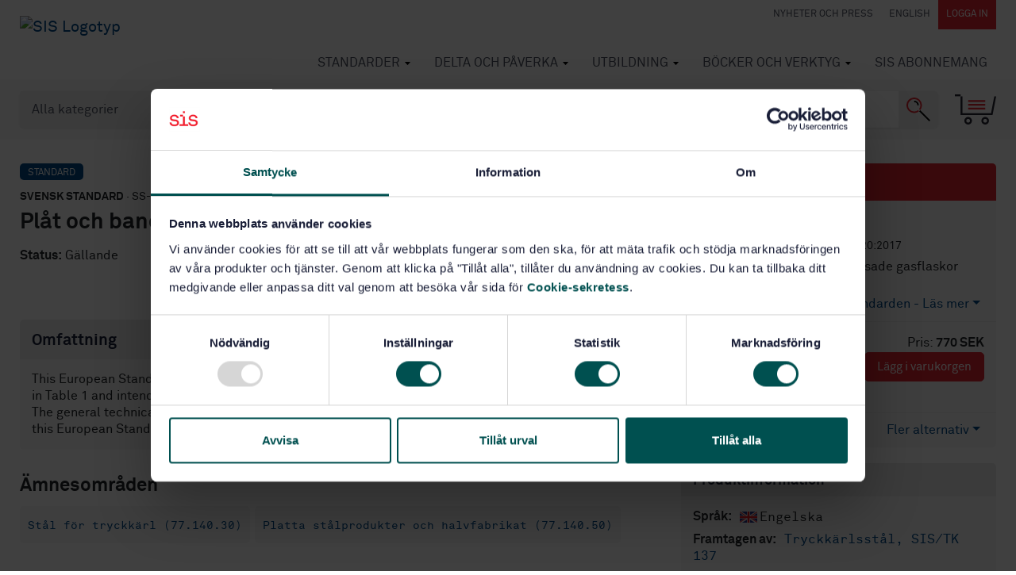

--- FILE ---
content_type: text/html; charset=utf-8
request_url: https://www.google.com/recaptcha/api2/anchor?ar=1&k=6Ldc1bYUAAAAAHPazGyoAxPw-qIw1zMuwQ9bPh7b&co=aHR0cHM6Ly93d3cuc2lzLnNlOjQ0Mw..&hl=en&v=PoyoqOPhxBO7pBk68S4YbpHZ&size=normal&anchor-ms=20000&execute-ms=30000&cb=p934alurolr5
body_size: 49410
content:
<!DOCTYPE HTML><html dir="ltr" lang="en"><head><meta http-equiv="Content-Type" content="text/html; charset=UTF-8">
<meta http-equiv="X-UA-Compatible" content="IE=edge">
<title>reCAPTCHA</title>
<style type="text/css">
/* cyrillic-ext */
@font-face {
  font-family: 'Roboto';
  font-style: normal;
  font-weight: 400;
  font-stretch: 100%;
  src: url(//fonts.gstatic.com/s/roboto/v48/KFO7CnqEu92Fr1ME7kSn66aGLdTylUAMa3GUBHMdazTgWw.woff2) format('woff2');
  unicode-range: U+0460-052F, U+1C80-1C8A, U+20B4, U+2DE0-2DFF, U+A640-A69F, U+FE2E-FE2F;
}
/* cyrillic */
@font-face {
  font-family: 'Roboto';
  font-style: normal;
  font-weight: 400;
  font-stretch: 100%;
  src: url(//fonts.gstatic.com/s/roboto/v48/KFO7CnqEu92Fr1ME7kSn66aGLdTylUAMa3iUBHMdazTgWw.woff2) format('woff2');
  unicode-range: U+0301, U+0400-045F, U+0490-0491, U+04B0-04B1, U+2116;
}
/* greek-ext */
@font-face {
  font-family: 'Roboto';
  font-style: normal;
  font-weight: 400;
  font-stretch: 100%;
  src: url(//fonts.gstatic.com/s/roboto/v48/KFO7CnqEu92Fr1ME7kSn66aGLdTylUAMa3CUBHMdazTgWw.woff2) format('woff2');
  unicode-range: U+1F00-1FFF;
}
/* greek */
@font-face {
  font-family: 'Roboto';
  font-style: normal;
  font-weight: 400;
  font-stretch: 100%;
  src: url(//fonts.gstatic.com/s/roboto/v48/KFO7CnqEu92Fr1ME7kSn66aGLdTylUAMa3-UBHMdazTgWw.woff2) format('woff2');
  unicode-range: U+0370-0377, U+037A-037F, U+0384-038A, U+038C, U+038E-03A1, U+03A3-03FF;
}
/* math */
@font-face {
  font-family: 'Roboto';
  font-style: normal;
  font-weight: 400;
  font-stretch: 100%;
  src: url(//fonts.gstatic.com/s/roboto/v48/KFO7CnqEu92Fr1ME7kSn66aGLdTylUAMawCUBHMdazTgWw.woff2) format('woff2');
  unicode-range: U+0302-0303, U+0305, U+0307-0308, U+0310, U+0312, U+0315, U+031A, U+0326-0327, U+032C, U+032F-0330, U+0332-0333, U+0338, U+033A, U+0346, U+034D, U+0391-03A1, U+03A3-03A9, U+03B1-03C9, U+03D1, U+03D5-03D6, U+03F0-03F1, U+03F4-03F5, U+2016-2017, U+2034-2038, U+203C, U+2040, U+2043, U+2047, U+2050, U+2057, U+205F, U+2070-2071, U+2074-208E, U+2090-209C, U+20D0-20DC, U+20E1, U+20E5-20EF, U+2100-2112, U+2114-2115, U+2117-2121, U+2123-214F, U+2190, U+2192, U+2194-21AE, U+21B0-21E5, U+21F1-21F2, U+21F4-2211, U+2213-2214, U+2216-22FF, U+2308-230B, U+2310, U+2319, U+231C-2321, U+2336-237A, U+237C, U+2395, U+239B-23B7, U+23D0, U+23DC-23E1, U+2474-2475, U+25AF, U+25B3, U+25B7, U+25BD, U+25C1, U+25CA, U+25CC, U+25FB, U+266D-266F, U+27C0-27FF, U+2900-2AFF, U+2B0E-2B11, U+2B30-2B4C, U+2BFE, U+3030, U+FF5B, U+FF5D, U+1D400-1D7FF, U+1EE00-1EEFF;
}
/* symbols */
@font-face {
  font-family: 'Roboto';
  font-style: normal;
  font-weight: 400;
  font-stretch: 100%;
  src: url(//fonts.gstatic.com/s/roboto/v48/KFO7CnqEu92Fr1ME7kSn66aGLdTylUAMaxKUBHMdazTgWw.woff2) format('woff2');
  unicode-range: U+0001-000C, U+000E-001F, U+007F-009F, U+20DD-20E0, U+20E2-20E4, U+2150-218F, U+2190, U+2192, U+2194-2199, U+21AF, U+21E6-21F0, U+21F3, U+2218-2219, U+2299, U+22C4-22C6, U+2300-243F, U+2440-244A, U+2460-24FF, U+25A0-27BF, U+2800-28FF, U+2921-2922, U+2981, U+29BF, U+29EB, U+2B00-2BFF, U+4DC0-4DFF, U+FFF9-FFFB, U+10140-1018E, U+10190-1019C, U+101A0, U+101D0-101FD, U+102E0-102FB, U+10E60-10E7E, U+1D2C0-1D2D3, U+1D2E0-1D37F, U+1F000-1F0FF, U+1F100-1F1AD, U+1F1E6-1F1FF, U+1F30D-1F30F, U+1F315, U+1F31C, U+1F31E, U+1F320-1F32C, U+1F336, U+1F378, U+1F37D, U+1F382, U+1F393-1F39F, U+1F3A7-1F3A8, U+1F3AC-1F3AF, U+1F3C2, U+1F3C4-1F3C6, U+1F3CA-1F3CE, U+1F3D4-1F3E0, U+1F3ED, U+1F3F1-1F3F3, U+1F3F5-1F3F7, U+1F408, U+1F415, U+1F41F, U+1F426, U+1F43F, U+1F441-1F442, U+1F444, U+1F446-1F449, U+1F44C-1F44E, U+1F453, U+1F46A, U+1F47D, U+1F4A3, U+1F4B0, U+1F4B3, U+1F4B9, U+1F4BB, U+1F4BF, U+1F4C8-1F4CB, U+1F4D6, U+1F4DA, U+1F4DF, U+1F4E3-1F4E6, U+1F4EA-1F4ED, U+1F4F7, U+1F4F9-1F4FB, U+1F4FD-1F4FE, U+1F503, U+1F507-1F50B, U+1F50D, U+1F512-1F513, U+1F53E-1F54A, U+1F54F-1F5FA, U+1F610, U+1F650-1F67F, U+1F687, U+1F68D, U+1F691, U+1F694, U+1F698, U+1F6AD, U+1F6B2, U+1F6B9-1F6BA, U+1F6BC, U+1F6C6-1F6CF, U+1F6D3-1F6D7, U+1F6E0-1F6EA, U+1F6F0-1F6F3, U+1F6F7-1F6FC, U+1F700-1F7FF, U+1F800-1F80B, U+1F810-1F847, U+1F850-1F859, U+1F860-1F887, U+1F890-1F8AD, U+1F8B0-1F8BB, U+1F8C0-1F8C1, U+1F900-1F90B, U+1F93B, U+1F946, U+1F984, U+1F996, U+1F9E9, U+1FA00-1FA6F, U+1FA70-1FA7C, U+1FA80-1FA89, U+1FA8F-1FAC6, U+1FACE-1FADC, U+1FADF-1FAE9, U+1FAF0-1FAF8, U+1FB00-1FBFF;
}
/* vietnamese */
@font-face {
  font-family: 'Roboto';
  font-style: normal;
  font-weight: 400;
  font-stretch: 100%;
  src: url(//fonts.gstatic.com/s/roboto/v48/KFO7CnqEu92Fr1ME7kSn66aGLdTylUAMa3OUBHMdazTgWw.woff2) format('woff2');
  unicode-range: U+0102-0103, U+0110-0111, U+0128-0129, U+0168-0169, U+01A0-01A1, U+01AF-01B0, U+0300-0301, U+0303-0304, U+0308-0309, U+0323, U+0329, U+1EA0-1EF9, U+20AB;
}
/* latin-ext */
@font-face {
  font-family: 'Roboto';
  font-style: normal;
  font-weight: 400;
  font-stretch: 100%;
  src: url(//fonts.gstatic.com/s/roboto/v48/KFO7CnqEu92Fr1ME7kSn66aGLdTylUAMa3KUBHMdazTgWw.woff2) format('woff2');
  unicode-range: U+0100-02BA, U+02BD-02C5, U+02C7-02CC, U+02CE-02D7, U+02DD-02FF, U+0304, U+0308, U+0329, U+1D00-1DBF, U+1E00-1E9F, U+1EF2-1EFF, U+2020, U+20A0-20AB, U+20AD-20C0, U+2113, U+2C60-2C7F, U+A720-A7FF;
}
/* latin */
@font-face {
  font-family: 'Roboto';
  font-style: normal;
  font-weight: 400;
  font-stretch: 100%;
  src: url(//fonts.gstatic.com/s/roboto/v48/KFO7CnqEu92Fr1ME7kSn66aGLdTylUAMa3yUBHMdazQ.woff2) format('woff2');
  unicode-range: U+0000-00FF, U+0131, U+0152-0153, U+02BB-02BC, U+02C6, U+02DA, U+02DC, U+0304, U+0308, U+0329, U+2000-206F, U+20AC, U+2122, U+2191, U+2193, U+2212, U+2215, U+FEFF, U+FFFD;
}
/* cyrillic-ext */
@font-face {
  font-family: 'Roboto';
  font-style: normal;
  font-weight: 500;
  font-stretch: 100%;
  src: url(//fonts.gstatic.com/s/roboto/v48/KFO7CnqEu92Fr1ME7kSn66aGLdTylUAMa3GUBHMdazTgWw.woff2) format('woff2');
  unicode-range: U+0460-052F, U+1C80-1C8A, U+20B4, U+2DE0-2DFF, U+A640-A69F, U+FE2E-FE2F;
}
/* cyrillic */
@font-face {
  font-family: 'Roboto';
  font-style: normal;
  font-weight: 500;
  font-stretch: 100%;
  src: url(//fonts.gstatic.com/s/roboto/v48/KFO7CnqEu92Fr1ME7kSn66aGLdTylUAMa3iUBHMdazTgWw.woff2) format('woff2');
  unicode-range: U+0301, U+0400-045F, U+0490-0491, U+04B0-04B1, U+2116;
}
/* greek-ext */
@font-face {
  font-family: 'Roboto';
  font-style: normal;
  font-weight: 500;
  font-stretch: 100%;
  src: url(//fonts.gstatic.com/s/roboto/v48/KFO7CnqEu92Fr1ME7kSn66aGLdTylUAMa3CUBHMdazTgWw.woff2) format('woff2');
  unicode-range: U+1F00-1FFF;
}
/* greek */
@font-face {
  font-family: 'Roboto';
  font-style: normal;
  font-weight: 500;
  font-stretch: 100%;
  src: url(//fonts.gstatic.com/s/roboto/v48/KFO7CnqEu92Fr1ME7kSn66aGLdTylUAMa3-UBHMdazTgWw.woff2) format('woff2');
  unicode-range: U+0370-0377, U+037A-037F, U+0384-038A, U+038C, U+038E-03A1, U+03A3-03FF;
}
/* math */
@font-face {
  font-family: 'Roboto';
  font-style: normal;
  font-weight: 500;
  font-stretch: 100%;
  src: url(//fonts.gstatic.com/s/roboto/v48/KFO7CnqEu92Fr1ME7kSn66aGLdTylUAMawCUBHMdazTgWw.woff2) format('woff2');
  unicode-range: U+0302-0303, U+0305, U+0307-0308, U+0310, U+0312, U+0315, U+031A, U+0326-0327, U+032C, U+032F-0330, U+0332-0333, U+0338, U+033A, U+0346, U+034D, U+0391-03A1, U+03A3-03A9, U+03B1-03C9, U+03D1, U+03D5-03D6, U+03F0-03F1, U+03F4-03F5, U+2016-2017, U+2034-2038, U+203C, U+2040, U+2043, U+2047, U+2050, U+2057, U+205F, U+2070-2071, U+2074-208E, U+2090-209C, U+20D0-20DC, U+20E1, U+20E5-20EF, U+2100-2112, U+2114-2115, U+2117-2121, U+2123-214F, U+2190, U+2192, U+2194-21AE, U+21B0-21E5, U+21F1-21F2, U+21F4-2211, U+2213-2214, U+2216-22FF, U+2308-230B, U+2310, U+2319, U+231C-2321, U+2336-237A, U+237C, U+2395, U+239B-23B7, U+23D0, U+23DC-23E1, U+2474-2475, U+25AF, U+25B3, U+25B7, U+25BD, U+25C1, U+25CA, U+25CC, U+25FB, U+266D-266F, U+27C0-27FF, U+2900-2AFF, U+2B0E-2B11, U+2B30-2B4C, U+2BFE, U+3030, U+FF5B, U+FF5D, U+1D400-1D7FF, U+1EE00-1EEFF;
}
/* symbols */
@font-face {
  font-family: 'Roboto';
  font-style: normal;
  font-weight: 500;
  font-stretch: 100%;
  src: url(//fonts.gstatic.com/s/roboto/v48/KFO7CnqEu92Fr1ME7kSn66aGLdTylUAMaxKUBHMdazTgWw.woff2) format('woff2');
  unicode-range: U+0001-000C, U+000E-001F, U+007F-009F, U+20DD-20E0, U+20E2-20E4, U+2150-218F, U+2190, U+2192, U+2194-2199, U+21AF, U+21E6-21F0, U+21F3, U+2218-2219, U+2299, U+22C4-22C6, U+2300-243F, U+2440-244A, U+2460-24FF, U+25A0-27BF, U+2800-28FF, U+2921-2922, U+2981, U+29BF, U+29EB, U+2B00-2BFF, U+4DC0-4DFF, U+FFF9-FFFB, U+10140-1018E, U+10190-1019C, U+101A0, U+101D0-101FD, U+102E0-102FB, U+10E60-10E7E, U+1D2C0-1D2D3, U+1D2E0-1D37F, U+1F000-1F0FF, U+1F100-1F1AD, U+1F1E6-1F1FF, U+1F30D-1F30F, U+1F315, U+1F31C, U+1F31E, U+1F320-1F32C, U+1F336, U+1F378, U+1F37D, U+1F382, U+1F393-1F39F, U+1F3A7-1F3A8, U+1F3AC-1F3AF, U+1F3C2, U+1F3C4-1F3C6, U+1F3CA-1F3CE, U+1F3D4-1F3E0, U+1F3ED, U+1F3F1-1F3F3, U+1F3F5-1F3F7, U+1F408, U+1F415, U+1F41F, U+1F426, U+1F43F, U+1F441-1F442, U+1F444, U+1F446-1F449, U+1F44C-1F44E, U+1F453, U+1F46A, U+1F47D, U+1F4A3, U+1F4B0, U+1F4B3, U+1F4B9, U+1F4BB, U+1F4BF, U+1F4C8-1F4CB, U+1F4D6, U+1F4DA, U+1F4DF, U+1F4E3-1F4E6, U+1F4EA-1F4ED, U+1F4F7, U+1F4F9-1F4FB, U+1F4FD-1F4FE, U+1F503, U+1F507-1F50B, U+1F50D, U+1F512-1F513, U+1F53E-1F54A, U+1F54F-1F5FA, U+1F610, U+1F650-1F67F, U+1F687, U+1F68D, U+1F691, U+1F694, U+1F698, U+1F6AD, U+1F6B2, U+1F6B9-1F6BA, U+1F6BC, U+1F6C6-1F6CF, U+1F6D3-1F6D7, U+1F6E0-1F6EA, U+1F6F0-1F6F3, U+1F6F7-1F6FC, U+1F700-1F7FF, U+1F800-1F80B, U+1F810-1F847, U+1F850-1F859, U+1F860-1F887, U+1F890-1F8AD, U+1F8B0-1F8BB, U+1F8C0-1F8C1, U+1F900-1F90B, U+1F93B, U+1F946, U+1F984, U+1F996, U+1F9E9, U+1FA00-1FA6F, U+1FA70-1FA7C, U+1FA80-1FA89, U+1FA8F-1FAC6, U+1FACE-1FADC, U+1FADF-1FAE9, U+1FAF0-1FAF8, U+1FB00-1FBFF;
}
/* vietnamese */
@font-face {
  font-family: 'Roboto';
  font-style: normal;
  font-weight: 500;
  font-stretch: 100%;
  src: url(//fonts.gstatic.com/s/roboto/v48/KFO7CnqEu92Fr1ME7kSn66aGLdTylUAMa3OUBHMdazTgWw.woff2) format('woff2');
  unicode-range: U+0102-0103, U+0110-0111, U+0128-0129, U+0168-0169, U+01A0-01A1, U+01AF-01B0, U+0300-0301, U+0303-0304, U+0308-0309, U+0323, U+0329, U+1EA0-1EF9, U+20AB;
}
/* latin-ext */
@font-face {
  font-family: 'Roboto';
  font-style: normal;
  font-weight: 500;
  font-stretch: 100%;
  src: url(//fonts.gstatic.com/s/roboto/v48/KFO7CnqEu92Fr1ME7kSn66aGLdTylUAMa3KUBHMdazTgWw.woff2) format('woff2');
  unicode-range: U+0100-02BA, U+02BD-02C5, U+02C7-02CC, U+02CE-02D7, U+02DD-02FF, U+0304, U+0308, U+0329, U+1D00-1DBF, U+1E00-1E9F, U+1EF2-1EFF, U+2020, U+20A0-20AB, U+20AD-20C0, U+2113, U+2C60-2C7F, U+A720-A7FF;
}
/* latin */
@font-face {
  font-family: 'Roboto';
  font-style: normal;
  font-weight: 500;
  font-stretch: 100%;
  src: url(//fonts.gstatic.com/s/roboto/v48/KFO7CnqEu92Fr1ME7kSn66aGLdTylUAMa3yUBHMdazQ.woff2) format('woff2');
  unicode-range: U+0000-00FF, U+0131, U+0152-0153, U+02BB-02BC, U+02C6, U+02DA, U+02DC, U+0304, U+0308, U+0329, U+2000-206F, U+20AC, U+2122, U+2191, U+2193, U+2212, U+2215, U+FEFF, U+FFFD;
}
/* cyrillic-ext */
@font-face {
  font-family: 'Roboto';
  font-style: normal;
  font-weight: 900;
  font-stretch: 100%;
  src: url(//fonts.gstatic.com/s/roboto/v48/KFO7CnqEu92Fr1ME7kSn66aGLdTylUAMa3GUBHMdazTgWw.woff2) format('woff2');
  unicode-range: U+0460-052F, U+1C80-1C8A, U+20B4, U+2DE0-2DFF, U+A640-A69F, U+FE2E-FE2F;
}
/* cyrillic */
@font-face {
  font-family: 'Roboto';
  font-style: normal;
  font-weight: 900;
  font-stretch: 100%;
  src: url(//fonts.gstatic.com/s/roboto/v48/KFO7CnqEu92Fr1ME7kSn66aGLdTylUAMa3iUBHMdazTgWw.woff2) format('woff2');
  unicode-range: U+0301, U+0400-045F, U+0490-0491, U+04B0-04B1, U+2116;
}
/* greek-ext */
@font-face {
  font-family: 'Roboto';
  font-style: normal;
  font-weight: 900;
  font-stretch: 100%;
  src: url(//fonts.gstatic.com/s/roboto/v48/KFO7CnqEu92Fr1ME7kSn66aGLdTylUAMa3CUBHMdazTgWw.woff2) format('woff2');
  unicode-range: U+1F00-1FFF;
}
/* greek */
@font-face {
  font-family: 'Roboto';
  font-style: normal;
  font-weight: 900;
  font-stretch: 100%;
  src: url(//fonts.gstatic.com/s/roboto/v48/KFO7CnqEu92Fr1ME7kSn66aGLdTylUAMa3-UBHMdazTgWw.woff2) format('woff2');
  unicode-range: U+0370-0377, U+037A-037F, U+0384-038A, U+038C, U+038E-03A1, U+03A3-03FF;
}
/* math */
@font-face {
  font-family: 'Roboto';
  font-style: normal;
  font-weight: 900;
  font-stretch: 100%;
  src: url(//fonts.gstatic.com/s/roboto/v48/KFO7CnqEu92Fr1ME7kSn66aGLdTylUAMawCUBHMdazTgWw.woff2) format('woff2');
  unicode-range: U+0302-0303, U+0305, U+0307-0308, U+0310, U+0312, U+0315, U+031A, U+0326-0327, U+032C, U+032F-0330, U+0332-0333, U+0338, U+033A, U+0346, U+034D, U+0391-03A1, U+03A3-03A9, U+03B1-03C9, U+03D1, U+03D5-03D6, U+03F0-03F1, U+03F4-03F5, U+2016-2017, U+2034-2038, U+203C, U+2040, U+2043, U+2047, U+2050, U+2057, U+205F, U+2070-2071, U+2074-208E, U+2090-209C, U+20D0-20DC, U+20E1, U+20E5-20EF, U+2100-2112, U+2114-2115, U+2117-2121, U+2123-214F, U+2190, U+2192, U+2194-21AE, U+21B0-21E5, U+21F1-21F2, U+21F4-2211, U+2213-2214, U+2216-22FF, U+2308-230B, U+2310, U+2319, U+231C-2321, U+2336-237A, U+237C, U+2395, U+239B-23B7, U+23D0, U+23DC-23E1, U+2474-2475, U+25AF, U+25B3, U+25B7, U+25BD, U+25C1, U+25CA, U+25CC, U+25FB, U+266D-266F, U+27C0-27FF, U+2900-2AFF, U+2B0E-2B11, U+2B30-2B4C, U+2BFE, U+3030, U+FF5B, U+FF5D, U+1D400-1D7FF, U+1EE00-1EEFF;
}
/* symbols */
@font-face {
  font-family: 'Roboto';
  font-style: normal;
  font-weight: 900;
  font-stretch: 100%;
  src: url(//fonts.gstatic.com/s/roboto/v48/KFO7CnqEu92Fr1ME7kSn66aGLdTylUAMaxKUBHMdazTgWw.woff2) format('woff2');
  unicode-range: U+0001-000C, U+000E-001F, U+007F-009F, U+20DD-20E0, U+20E2-20E4, U+2150-218F, U+2190, U+2192, U+2194-2199, U+21AF, U+21E6-21F0, U+21F3, U+2218-2219, U+2299, U+22C4-22C6, U+2300-243F, U+2440-244A, U+2460-24FF, U+25A0-27BF, U+2800-28FF, U+2921-2922, U+2981, U+29BF, U+29EB, U+2B00-2BFF, U+4DC0-4DFF, U+FFF9-FFFB, U+10140-1018E, U+10190-1019C, U+101A0, U+101D0-101FD, U+102E0-102FB, U+10E60-10E7E, U+1D2C0-1D2D3, U+1D2E0-1D37F, U+1F000-1F0FF, U+1F100-1F1AD, U+1F1E6-1F1FF, U+1F30D-1F30F, U+1F315, U+1F31C, U+1F31E, U+1F320-1F32C, U+1F336, U+1F378, U+1F37D, U+1F382, U+1F393-1F39F, U+1F3A7-1F3A8, U+1F3AC-1F3AF, U+1F3C2, U+1F3C4-1F3C6, U+1F3CA-1F3CE, U+1F3D4-1F3E0, U+1F3ED, U+1F3F1-1F3F3, U+1F3F5-1F3F7, U+1F408, U+1F415, U+1F41F, U+1F426, U+1F43F, U+1F441-1F442, U+1F444, U+1F446-1F449, U+1F44C-1F44E, U+1F453, U+1F46A, U+1F47D, U+1F4A3, U+1F4B0, U+1F4B3, U+1F4B9, U+1F4BB, U+1F4BF, U+1F4C8-1F4CB, U+1F4D6, U+1F4DA, U+1F4DF, U+1F4E3-1F4E6, U+1F4EA-1F4ED, U+1F4F7, U+1F4F9-1F4FB, U+1F4FD-1F4FE, U+1F503, U+1F507-1F50B, U+1F50D, U+1F512-1F513, U+1F53E-1F54A, U+1F54F-1F5FA, U+1F610, U+1F650-1F67F, U+1F687, U+1F68D, U+1F691, U+1F694, U+1F698, U+1F6AD, U+1F6B2, U+1F6B9-1F6BA, U+1F6BC, U+1F6C6-1F6CF, U+1F6D3-1F6D7, U+1F6E0-1F6EA, U+1F6F0-1F6F3, U+1F6F7-1F6FC, U+1F700-1F7FF, U+1F800-1F80B, U+1F810-1F847, U+1F850-1F859, U+1F860-1F887, U+1F890-1F8AD, U+1F8B0-1F8BB, U+1F8C0-1F8C1, U+1F900-1F90B, U+1F93B, U+1F946, U+1F984, U+1F996, U+1F9E9, U+1FA00-1FA6F, U+1FA70-1FA7C, U+1FA80-1FA89, U+1FA8F-1FAC6, U+1FACE-1FADC, U+1FADF-1FAE9, U+1FAF0-1FAF8, U+1FB00-1FBFF;
}
/* vietnamese */
@font-face {
  font-family: 'Roboto';
  font-style: normal;
  font-weight: 900;
  font-stretch: 100%;
  src: url(//fonts.gstatic.com/s/roboto/v48/KFO7CnqEu92Fr1ME7kSn66aGLdTylUAMa3OUBHMdazTgWw.woff2) format('woff2');
  unicode-range: U+0102-0103, U+0110-0111, U+0128-0129, U+0168-0169, U+01A0-01A1, U+01AF-01B0, U+0300-0301, U+0303-0304, U+0308-0309, U+0323, U+0329, U+1EA0-1EF9, U+20AB;
}
/* latin-ext */
@font-face {
  font-family: 'Roboto';
  font-style: normal;
  font-weight: 900;
  font-stretch: 100%;
  src: url(//fonts.gstatic.com/s/roboto/v48/KFO7CnqEu92Fr1ME7kSn66aGLdTylUAMa3KUBHMdazTgWw.woff2) format('woff2');
  unicode-range: U+0100-02BA, U+02BD-02C5, U+02C7-02CC, U+02CE-02D7, U+02DD-02FF, U+0304, U+0308, U+0329, U+1D00-1DBF, U+1E00-1E9F, U+1EF2-1EFF, U+2020, U+20A0-20AB, U+20AD-20C0, U+2113, U+2C60-2C7F, U+A720-A7FF;
}
/* latin */
@font-face {
  font-family: 'Roboto';
  font-style: normal;
  font-weight: 900;
  font-stretch: 100%;
  src: url(//fonts.gstatic.com/s/roboto/v48/KFO7CnqEu92Fr1ME7kSn66aGLdTylUAMa3yUBHMdazQ.woff2) format('woff2');
  unicode-range: U+0000-00FF, U+0131, U+0152-0153, U+02BB-02BC, U+02C6, U+02DA, U+02DC, U+0304, U+0308, U+0329, U+2000-206F, U+20AC, U+2122, U+2191, U+2193, U+2212, U+2215, U+FEFF, U+FFFD;
}

</style>
<link rel="stylesheet" type="text/css" href="https://www.gstatic.com/recaptcha/releases/PoyoqOPhxBO7pBk68S4YbpHZ/styles__ltr.css">
<script nonce="JLoLfxfygxEzcrcviWTDvA" type="text/javascript">window['__recaptcha_api'] = 'https://www.google.com/recaptcha/api2/';</script>
<script type="text/javascript" src="https://www.gstatic.com/recaptcha/releases/PoyoqOPhxBO7pBk68S4YbpHZ/recaptcha__en.js" nonce="JLoLfxfygxEzcrcviWTDvA">
      
    </script></head>
<body><div id="rc-anchor-alert" class="rc-anchor-alert"></div>
<input type="hidden" id="recaptcha-token" value="[base64]">
<script type="text/javascript" nonce="JLoLfxfygxEzcrcviWTDvA">
      recaptcha.anchor.Main.init("[\x22ainput\x22,[\x22bgdata\x22,\x22\x22,\[base64]/[base64]/[base64]/bmV3IHJbeF0oY1swXSk6RT09Mj9uZXcgclt4XShjWzBdLGNbMV0pOkU9PTM/bmV3IHJbeF0oY1swXSxjWzFdLGNbMl0pOkU9PTQ/[base64]/[base64]/[base64]/[base64]/[base64]/[base64]/[base64]/[base64]\x22,\[base64]\\u003d\\u003d\x22,\[base64]/GMOxwr/CtHXCkcOoXMOJJ2DDnyAZw47Csl/[base64]/DtiM9w5Ykw7NtwqnCkikkw54OwpV3w6TCjsKuwrtdGy90IH0kP2TCt0DCmsOEwqBdw5pVBcOkwr1/[base64]/Cgm1QRARAw5UFF3rChsKUwptKwqcRwpHDs8K7w4Mvwpp/worDtsKOw4zCpFXDs8KYXDFlPndxwoZlwpB2U8OFw7TDklUNAgzDlsK4woJdwrwjRsKsw6tVbW7Ckw9twp0jwrXCjDHDlhoNw53Dr3vCjSHCqcOVw6o+OSMCw61tOsKKYcKJw5bCoF7CszDCgy/DnsOCw5fDgcKaRMO9FcO/w5t+wo0WJ2hXa8O0AcOHwpsoaU5sFGw/asKjJWl0aDbDh8KDwr4Kwo4KOhfDvMOKQMOJFMKpw4TDu8KPHBNCw7TCuzBWwo1PKMK8TsKgwrDCjGPCv8ONd8K6wqF7dx/Ds8O1w5x/[base64]/KxjDoyfDnzArw5TCr1Bbw43DuyhKw5XDsgQqbRAdHXzDkcKcClVuNMKVSDw2wr0HBAQfamtkH2Eww4LDo8Kkw4DDuGrDlxlFwoAXw67CuFHDosONw48LAhMMPMOZw6vDqmxHw6XCqsK+SlnDrMOoHMKVwpowwqfDiUgjdRIGK3/Cp0A+B8OtwrQpw4Rdwq5NwoLCk8Orw4hsZg0eH8KCw5JQYsKyScO3OC7DkH0qw7jCt3/[base64]/CmjM5woFxw4dzNXHDk8Ouw45gKWp6BcKsw6hJNsKbw6xMHltRKCrDvncPSMOqwq5Hw5bDv0/[base64]/[base64]/[base64]/DpgBmw6vCv8OJEcOhwqHDl1PDicKhwqklQsKdwozCssOvSSkBNsKrw6HCpyYnY0JIw7/DgsKWwpEVfzLCksKrw4zDjsKNwoHCqxotw7Njw5DDnSvDusOkRF9MO3M5w6dGWcKbw45sOlDDk8KLw4PDtnAiOcKGOMKFw50Gw4BvQ8KzEELDigA5ZcOCw75dwpIRYER9wpM+RH/CjGvDtcKyw5VxEsKPMGXDhsOsw4PCkS7Cm8OQwoXCg8OfRMKuI2jCp8KDw5zDnwEPeDjCo1DDuizDmMKnd0MoWMKXO8KLMXMkICIrw6xnPQHCmmF8XiBwZcOmdR3Cu8O4wrPDkSwWLsOSExTCpQbDvMKiOHR9wpRwK1HCuHx3w5vDohTDkcKsRCLCjMOpw4c/[base64]/Dqh/[base64]/Ci0lTw5zCl8KxwppLw5XDrMO6QloTTcKCWMOFw7xcR8OuwodeT0RnwrHCjXNnTcKDBMOkIcO3wow1W8KEw4jCqWEqNBsSfsOKH8Kbw50kKBnCrX99GcOzwqfClUbDmQAiwo7DiRfDj8KCw47Duk0DTl8IHMOcwq1OG8KswozCqMKvwoHDkTUaw7pLdUJIE8O0w7/ClS4iXsKbwrDClW1QHm7CsQkVRMKnLsKqShTCnsOgdsKcwokZwp/CjhLDig57CAVcdyPDlcOrQgvDhcOlX8KRLz4bKsKdw7dnR8KXw65Nw4TCkAXCpcKmZ3/ChxvDsV3DucKFw79pbcKnwqbDrsOGG8OOw47Di8OiwoBywq3DmcOGFDYqw4rDuGE6fQnCosOnBMOjbSUiWcKWOcK6TVISwpoOWx7Cvw/[base64]/[base64]/AcKpw4DDuMO/w6HDiMKnw5nChV7CtsKZw7J2QxnCrGfDosKKXMO0wr/DqlYCw7jDnAcLwq/[base64]/[base64]/DpcODw7J4RCvCkWzDszLDlMOrAMK+cMOcwpwlWMK3aMOQw4wLwrPCkVRYwoFeBsKew4/Dt8OkacOMZcOnXBjCicKVZcOMwpRRw4VuZHk9ZMOpw5HCniLCqXrDlWnDusOAwoVKwr1uwrjCoVZPLn8Mw50VXDLDqSc7Uy/CqzzCgEZJDz0hJFHDpsOgBMOjK8Ojw6nCj2PDn8K7DcOUwr9AeMO7RlLCvcK6ZHpvLMO2OknDvsObQgfCjcKdw5/Dl8OzHcKDOsKAXHV9AQ7Du8KAFDHChsKXw47CrsOWZX3DvCkoVsKvIW7DpMOEwrMrcsKIw749UMOdPsK4wqvDvMKQwp/ChMOHw6pufcK+wrA0AToAwrnDt8OBEE0eVh01w5YKw6VsV8KwVsKAw6x8JcKjwo09wqJVwpLCmkhbw7kiw6U3MXg/[base64]/Cs8Oyw4XDr8KvKcOswoPDjyzDp8OtwrDDpjUUGsO8w5dfwpQlw75Jwqsbw6lswqV/WEZjNsOTG8KMw4ERbMKNwqXCq8KBw4XDpcOkP8KaIUfDvsKQVXQCP8O6IQrDocKFP8OwDlUjAMOMCyY4wr7DjWQEEMKAwqMkw5LDhcKcwr3CjMKxw5nChTLChFjCssKaJTM7fCA/wqLCpk/DkVrCkCzCqsOsw70awpgVw5VRXWdbfAHCvX8rwrdSw4FTw4bDuTDDni/DkcKpMVN2w5DDm8OGw7rCqj/DqMKzfsO0woBdwrE0ATBqfMOtw7TDmMOewp/DgcKON8OeYj3CmxtVwpjCmsO7EsKGw45wwqBII8KQw4dgVCXDo8OywpIcRsK/F2PCtcO7VH8rV1hERkTCnUtHHH7Di8K1DFZVY8OCasKtw6TDoGDCqcKSw7EmwoXCkzTCiMOySUDCtsKdGcKHDCbDpXrDghI8woBbwol+wr3CtjvDisKYfSfDqcO5RhDDuBfDgB4iw4jDqlw4wo1yw4fCp28Qw4AvZMKjLsKcwqTDsWYnw63DncKYXMKnw48uw5t8wo/CjB0hBQvCp2LCuMKCw5zCr2HCt28mMF8VScKIw7JJwqnDlcOqwr3Dv2jDuFUww4kjdcKSwo3DmMKnw6zChTcbwppRZ8K4woXCmcK2Tl8+wp1xF8OvesKew7EmfA7Dh04Lw5XClMKHeFYEcXfClcKXBcOIwpLDsMK3IcK/w4QpN8OyJDfDqX/DqcKUVsOIwoPCgcKIwrdzQj0Vw59RdgDDscO1w7xVPCjDpR/Ci8KiwoVuaTUcw47CuA0+wqcQNC7DpsKUw5XDg0hTw6M+wpTCvhzCrgVew53CmDfCg8KBwqEqcsKtw7vDj3vCj3rDkMK7wr8xSmAcw4khwroTbsK5KsOXwqPCsinCjGLClMK8SiNMUMKuwqrCrMOzwr/DvsOzKzMeQDbDiCvCsMKmQnQLWMKvYMOew4fDqsOTFsK0w6YQfMK4w7xDM8Orw5XDjBtaw6nDqcOYa8OQw7kvwqhQworCqMKLUMOKwr9Dw5DDtcKKP1DDil5pw5nCl8OHGgTCnjTCjMKbWcOIBAfDmcKuQ8OFHAAywpA6D8KNKn03wqk/dCQowrkXwrhqL8KTQcOnw6NDXnbDrkfCozNdwqfDpMKiwq0VWsKww73CtzLDvQPCkV0BGsKzwqXCsxjCo8OiNsKmOMKmw6o+wqhqOExZLn3DksO/Qz3CmsKvwoLCgMOHZ3ghQcOgwqQvw5fDpUhfSlpWwqptwpALO0YPbsODw6M2RzrCthvCqR4TwqXDqsOYw5lMw7jDmgRkw4TCgsKbdMOVLWEhSV0qw7zDrR7DnXNXfj7DusOpb8Kqw70iw61yEcK/w6HDmS/DiTFEw55yYcOLWcK5w6/Cj1FMwpF4ewHDssKuw7TDuW7DscOvw7tUw60QJlfCoUUaWF3CvnDChsKQIcKVA8KlwprCq8OewrF2Y8OCwr0PemzDncO5ZRXCrmJiA0XClcOVw6fDiMKOwqF0wpDDqsK3w6Jfw7pxw5gfw4jDqRtKw70Sw48Ow7MtcsKcasKTTsKzw4x5O8KVwqQ/[base64]/DsW0Kw57DkljCq8OHw7IewojCiBgOdsKcCsK+w4nCqcOlMyvCj24Gw6jDv8KXwpp1w77CkXzDpcOwAjIhGic4Wg1jR8K2w57Cn2V0TcOvw6s/[base64]/DssOvwp7Cl8OlfyAZL8KKwpwIwrM3w77Dl8KOFxXDoR9SUcOpACXCkcKoIRnCpMOxfMKyw698woDDmB/[base64]/Dk8O0Ck91w6hHwonDj8OJYh/CtcOLFEwbZcKjYgvDkjXCtcK3P3jDqwA8B8OMw7/ClsKiKcO8w4nCh1tUwoNBw6pvSH7DlcK6LcKvw6xKelk5OS1Kf8OeJDseVA/DvGRcBDEiwoLCqwTDkcKYwonCh8KXw5tYAGjCuMKmw6BOZj3Ds8KAVylIw5MOVFwYPMO/w5TCqMOUw6F4wqoeXyjDhVVeGMOZw55rZMKvwqUBwq5oMcKfwo4uHS0Rw5dARMKIw6Rqw4jCpsKsckjCvsOTTy0/[base64]/DksO0woLDpsOoIyJYwrckeMKUOnsSDAzCm2pHTANfwogVRXRJHGx6ZhxiXSgbw5MyDx/Ch8OxTMOMwp/[base64]/DgMKUJznCusOjBm7DpmzDt8OHOGZWwoEMwrRAw4pkw5bDgzQKw5IMJMOxw6xrwqbDmRt7XMOWwrvDlsO5KcOpRS91alACcivCmcOda8OfLcOew7gCUcOoOMOVZsK/[base64]/[base64]/ChsOdw7nDvcONwpAdw641BjrDrE1mwo5Fw5BtCVrCuAI3JcOXegspfyTDnsOPwp3Ci2XDsMO3w7leFsKEM8Kmwq49w6nDhcKiTsKBw6s0w69Jw5BKSEfCu39bwrwIw7cfwpPDrMKiCcOCwoPDhBYVw7EdZMOTQ1nCsRVKw6kZJlh2w7/CtkRYZMKHNcOlJsKXUsKQYkbDtTrDuMOPQMKMDjjDsi/Cn8KSSMOmw71nAsKKW8KlwoTCicO2wrNMOMO0wrvCvhPCvsOBw7rDkcOwGBc8CS7CiFXDnwAcL8K7GQjDosKew7ATL10jwoXCqsKIRyvCpl4Gw6/CiDhAdMKaWcOtw6Jow5V4YAgowonCgG/CrsOFHXYsTgAcDjzCsMKjez/DlS/CqR05YsOSw4/[base64]/wocOw5onwrkawqTClQ4ew7EDw6MpYcOLw4IbUsOEE8Oaw70qw6VRWglUw6JtJsKyw6hcw6bDoFlow45qZsKSIWthw5rDrcOpF8OKw79UEAFYMsKpI3nDqzNFwqnDtsKlP1nCnjrChcKIXcKsScO6WMOgw53DnmATwoVDwqbCv2rDgcO5P8Olw4/DkMOlw4NQwoN4w68VCx3DocKfAMKGEcOtXFPDskPDgMKzwpDDshg7woxHwpHDhcO7wqt0woXCpMKGfMKJVMK/JsKzT3fDl2B5wpHDqmpMUhrDocOmQT5rAMObFsKAw4RDZnfDvMKCJMOhchvDk3nCqMKKw5DCmFhmw70Awr1dwp/DiBzCsMKTPyY7woo8woHDlcKwwoTCpMOKwpUpwonDosKCwpDDjcKJwpPDhB7Cj2JkPzcbwoHDmcOfw682UkUecj/DhD80C8Kpw4M4w4XCgcKdwq3DqsKhw7knwpcQK8OhwqQww7JvFcOCwqnCgl/Ct8OSw4TDqcOcG8KAc8OMwp5mIMOOf8OWX2bCv8K6w4DDig3CncK4wqcswrnCkMK1wofCvnpswp7DiMOHGsO7QcOxJ8O6MMO9w6pRwpLCh8OGw4nCqMOAw5jDmMOkZsKhw4YFw7t+IMK/w4ADwqbDrC8vQHgJw5MZwop6EBooc8O4wpTCp8Ozw6vCmwDDrhomCMKCeMOSYsOfw5/CosOfeDnDszRVEXHDm8OMN8O8B0IDUMOTQE7DscOeKcKWwoDCgMOUJcKYw4DDr1/DnAvCmRjClsKIw4TCi8KlH2dPG319RBTCtMOYwqbCqMKSw7nCr8OMYcKJCDtCH3ITwo56JMOndyzCsMKXwqktwpzCqRodw5LCocKhwovDlz7Dv8O/[base64]/CinPDuHYxBsKxGHvDngwPwqIQV0XDo3nCqFTClT3Dj8OCw7LDtcOYwo/[base64]/[base64]/[base64]/IULDvsK1U8O1w5pJw4IZw5BcdDsOU23CrcKhw77CoWVdw6fCtzXDsj/DhMKPwoc7EmkXfsKfwp/Dn8KMWcOpw61Tw7cqw4lHOsKIwp54w4Newr9vPMOnLBNfB8Kmw6kPwoPDiMKBwr4Iw4/CkivDiRzCpcOvCX55XsOlRMKcB2ZCw5dMwpR/w7Azwo0iwr/CkwTCm8OQNMK+w59Yw4fCnsKYbMKDw4LCiQw4Zl7DmyvDm8OdXsKLSsOZYQRqw40cw43Dj14fwrnDvWBPF8OgbHTCksOXKsOXOWlKEcOlw5ofw6cbw5PDkBjDgyVtw4ERTHbCh8Kmw7DDncKvw4IbQiomw4VDworDqsOzw4E/wqEfw5fCnVgUw4VAw6oDw7gQw49ew6LCqMKsPkXCuVldwoZ/[base64]/[base64]/[base64]/DucKPwo/Dmn/Csi3DskTDpsK8w7RQwr86G2lMJMK3wpjDrCDDusOSwq3CkRRoHGN9QxrDrG1awoXDtnVLw4BxB0DDm8Oqw5zCn8K9ST/CnVDClMOPLMKvH30qw7nCtMO6wpjDr3cSEsKpDcOSwpTDh3XCvCPDg1fCqQTCljNYBsKUCXtFZAAgwrwZcMOdw6gmFsKMbhAdc23DhTbCt8KPLiHCnBsYBcKZAEPDiMOJDUbDs8O7YsOhM1sNwrTDkMOwe2zCisO8Kh7Djl1gw4Bpw79cw4cPwpgOw4wtW3/CoEPCosOdWiFSJ0XDpMKpwrQ4aHDCvcO4YTrCtjnDqMKxAsKgL8KEWMOdw6VswonDuCLCrg3Drj8bw4nDtsOmFw03w5VvasOWasOxw7xqPcO3OkJDX21fwqsXHwbCgQTClsOyeG/CusO8w5rDqMKcJzEuwp/CjsOyw7HCj0bDoiMzezp9IsO3H8OHNcK4IcKYwrdCwqTCgcOuPMOlTAPDjy0+wr4qcsOuwozDp8KzwrcYw4BQNFXDqnXCpBnCvm/DmykSwogNEmQzDlo7w7I7XcKdwrLDh3LCv8OoJD7DgWzCjUnChXZ0NF4nWTNyw4snV8OjbsK+w7gGb3HDs8KKw6LDhyXDq8OhTwsSVBHDr8OMwpxQw6NtwoLDjkIQV8OgA8OFYW/DoikrwqLDkcKtwoQVwp8eJ8OOw55fw6kdwroeU8KXw5LDo8KBKMOzEjfComw5wobCiELCssKYw7ktRcOew5nCkRQXIVrDriJHE0/CnXpqw53DjsOUw7J6fQgVGsKYwpPDh8OQMsKSw4BXwqkjYcOow7wCTsK2KmE6K05zwozCqcOKwrDCs8O9NyUhwq88V8KnbErCoXXCvsKOwroWFH8Qw4U9w61/EMO2EcOOw7UgflNkXjPDkMOUQ8KRQcKsCsKkw7IPwrgXwqjCq8K4w6o8HXPCj8K7w4sQZ0bDpcOOw6LCtcOGw6hDwpVMQ0rDj1LCsSfCpcOEw5PCpCEbdMKew4jCvyU7dm/DggQ7w7k7VcKUBAJ0LFPDv0tQw4xBw4zDmS3DlRsmw5JGJHXCliHClcKNwrUFTjvDj8OFw7XCq8O4w5ZmWsOyZCnDt8OQAAZ4w7MLWyRvQMOwVsKgBiPDtiU8HEPCmXFsw6VXJGjDssOLKsK8wp/DjHHCrMOMwoPCoMO1GRo2wpjCssKiwqRHwp5oGcKRNMOxbMO2w6hewq3CoTfCr8OxOTbCi23DoMKPbQPDgMOHRcOpw5/CgcOzw6wMwoNpPUPDscOcZygywqnDilfCrGjCn0w1InJJwo/DlH8EAVrDkHDDvsOMXyNcw5cmGAoeL8KDBsOnYFLCm33ClcOGw6ggw5t4UXEpw64kw7jDpQjDqD40JcOmH3gXwplGTcKHEMODwrTCvSVsw65/w73CihXDjnzDjcK/PALDsg/[base64]/DpQA/w41TfcO2w6TCjsKDVSLDmGRwwq/CmH92wr5JYnbDigbCp8ORw6rCp0LDnW3DkzwnKMKkwo/DicK/w5nDkHwgwr/DlsKPUHzCpMOQw5DCgMOiTTwNwoTCtzYuPAo4w6bDscKNw5XCrnYVHFTDvUbDksOCJ8OeQ1hwwrDDiMKjO8ONwoxBw4U+w6vCrV/DrXoZG1jDlcKfe8KpwoA/w5XDsCDDvXI/w7fCiGDCkMOVIGQQFlJIc1rDo0R5w7TDp1HDrsOsw5bDgg/DvMOWOcKLwqjCq8OgFsOzCxfDmyR1e8OFEk7DqcK1aMKsVcOrw4fChsKnw489worCuWPCoB5PYWtie2vDj2fDn8KJUsOsw5/[base64]/[base64]/Cs8Opw5TDlhDDh8Onw6vCplc9NSfCtcOXw7VcVMOfw6JHw6HClTRfw5N/ZntENMOrwptUwqLCucKzwpBKK8KSAcO/csKxeFByw5Uvw6PCv8OZw7nCjVrCpGpKTUwTwp3CuTEXw7tVL8KIwrJ8UsOQOD9GanwWV8O6worCjjkHBMKowpR3H8KJEcK+woHDnGEfw5LCs8KTwq5lw78EV8OnwpTCmAbCrcK6wpPDmcOQQMOBYCHDtFbCsz3DrMKtwqfCgcOHw5lgwpU4w57DpW7CgcKtwq7CnQ/Cv8O+D3NkwrsKw4VoCMKowrsRXMKpw6vDlDLDjFLDpQ0Kw6dCwpHDpTbDtcKBcsOywrPCicKmw6oIcjjCnAh0wq1fwr16wqBEw4pxG8KpPV/CncOBw4LCvsKKVnoZwp8PGxADwo/[base64]/DqE8cwoJ8wo/[base64]/wqjCtjfCncKxWMKfBFYbdcKwwqQ9w5wTR8OMfcONYCPDm8K5F1shwp/[base64]/[base64]/w7fDiBPClcKSw4jCpGYjEsKBC3YTe8KlUMO8woHCkcOVw6ogwr3Cr8OFeBDCgBZcw5/DrFZKIsKgwo14w7nDqg/CmAcGUBMqw6PDosOOw4BKwr4qw4/CncOsGzLDn8K/wrs1wooiFsOeMA/Ck8O8wqXCgMOUwqXCpUAhw6TChjU5wrgpVR3CucOkIC1GQTM5O8KYQcOyBUpDN8Kpw5rDlGhwwpUHH0rCk3ldw6fCj13Dt8KaaTplw6vClV98wqfCuC9BZD3DqBTChgbCnMKIwqTCi8O7cGfDlxHDhMKbXxNFwojCinEYw6gnZsKWbcO1ajMnwolhWsOGLnpEwp8cwq/Du8OyFMOGdSrChSrCsgzDtTXDpsKUw47DhMOawrs+AsOaJQpxTXkyMTrCukDCgS/Ct1jDuH0GIsKVHsKFwqLCtCHDoTjDp8KZWRLDosKdI8KBwrrDlcK6csOJGcK3w585DFghw6fDs2bDssKZw5DCny/[base64]/CmR0TJMKoFxQfHsKqw5EfacK/XMKYwpvCmcK+TiBRHDXDq8K0dsOFJg1qCF3DmsO4Snl1HD41wohTw5UaJ8KMwp1gw4fDiiBASF/CscOhw70Mwr8IBlAFwp7DoMKZS8KYej3Cq8KHwojCq8KwwqHDpMKewqPCvQzDtMK5wrw9woDCp8KzUH7CgmFxKMKmw4XDs8Ofw5kxw65SDcOzw6J6M8OAaMOcw4fDrhUHwrHDv8O8acOEwpwvFk1Iwp9jw6vCtMOywqTCpw/[base64]/Cj2JswoYTw5jCtcOXFDdaAXJuacKdfMKBacKTw6XCocONw5A9wrwbTWbCq8OqAhAywpLDqcK0TAZvZ8KBFFTCiW0Nw6UAbsKCw60VwoY0IlxcUEUgw5xRNcK3w53DgRo8eRPCn8Kif2TCucObw5dSIylvHw/Ck2zCssKcwpnDiMKMPMOyw4IRw77Co8KWJMOwVcOvAB50w554F8OqwrZEw4TCjmnCmsKEHMKkwrrDmUjDlmfCrMKjSmBWw7hFLi/CvHfDikLDucK3Cg9jwrbDinbCnsOAw5LDmsKOfAUIbsO+wpTCpwDCtMKTCUUDw6UOwq3Dv0bDliRRFcO9w5nCtMK8G2fDnsOBchXDj8KQb3nDtsKaG0vDgjgyMsK9GcO2wp/CtsOfwqnDq3zChMKlwpNQBsKmwrdbw6TCp1HCl3LDsMKrB1XCtSLCkcKuC3LDhsKjw4TCil8ZKMOuJVLDkcKyTMKOJ8Opw4oPwplJwqbClsOjwo/[base64]/[base64]/CrMK4FMOsw48ww48Lw6xQWmc/wrbCssKXw73DhHwVw7dswrR6w6ExwrPCshrCoQ7CrsKDQhTCmcOJfnDClsO2MWvCt8OLXXp4VSN/w6fDoyhBwq8Bw4czwoYcw75Rd3fCiWcqKsOCw6LCjMKRYMK0Dz3DvVoRwqcgwpPCicOXbFxFw5jDq8KaBEHChsKhw6nCoX3Dq8KMwr4GLMKxwpV8fyjDrMKNw4TDth3CpnHDisOMMybCi8O4eCPDgsKQw4g6wrzCvShYwqfCuF/DoxHDpMOQw73DqnMjw73DlsK7wqjDmkHCisKqw6HDocOud8KPJQ4VBsOme0hZNgIhw4chw6PDtRjCm3fDm8OQNyXDphrCo8OlCMK6w43Ct8O3w7UEw5jDp0nCj0MXVGs5w5LDiALDpMO/w47CrMKmWsOrw7U6ZgRQwrkXG0l0NzxLOcOIJA/DlcOIaAIgwp4Qw5nDocKJU8KaTjzCjxNhw40WCl7CsnoRfsOswq/[base64]/Cm8KSYAXDosKdwoLCo28WC8OrcE4mYcOeFD7DkcKiVsKeOcK6B1DDnDHCvcK/fWMPSg5uwpAXRhZDw57CtRzCvwTDqQfCqgVtS8OFHWoFw51xwo/Dk8K7w4nDjMOtZDxJw7bCrwN+w6oibRFJUAXCpx/CtX7Cv8Ofw7U5w4PDqsOkw71FFjIkTsOWwqvCoSnDkUTCo8OGAcKqwqTCp1rCl8KGCcKIw7IUMzoKccOAwq90CRfDkMKmCsODw7LDgG9uVCjCnmQYwpxowq/CsRjChBIhwovDqcKww5Y9wrjCkmg5AMKobH0Kw4ZbOcKXIy7DmsKkP1XDgVkXwq9IfsKmOsOOw41NTMKgbXvDt0Rww6VVwqNVCS5uVMOkXMKWwpESYcKUR8K/OVgRwqvDqjDDpsK9wrATAUsAQBE0wqTDssO7w5DChsOMdmfCu0UybsKyw64uYsOhw4HCpwsGw5bCn8KgPnFwwoUbfcO2DcKHwrJKKmrDkU1MZ8OWWRHCicKJO8KEZnnDj2jDusOEeQ0vw4pXwq3CkTnCuEvDkDLDh8KIwoXCgsOAL8OGw4pDB8OTw7oVwrdue8OsEw/CngElwqDCusKQw7XDkWvCqH7Cqz17GMO5YMKrKQzClcODw5Btw6kmRm3CrB7CrMKgwrnCoMKdwq7DocKdwq/CsVXDiyYbOCnCojRUw4fDkMO8FWctCg9Sw5/[base64]/[base64]/Py7DgcO9RMKDw4DDii9+JXPDvMOMYkTCqE9Bw7zDo8KaeE/Du8OjwqMwwqY7PMKTbsKLVXHCrl7CoRcpw6d/[base64]/CiEzCtMKpTMK4wq7CusOZwr19QjPClD/Ci8OLwp7DkRoRLAlYwok0KMK/w7xBcMOFwroOwph1UcO7EwRAwonDlsK/L8K5w4xFYwDCrxvClDjCmk0ffT/CiWrDmMOkP1ZCw6VgwpHCjxpSGglaUcOdFj/[base64]/CvcOfCcO+wqsQIMOdFMKJaWlaw6knAsOow7/DsyLCjMO1aDwlfzoYw5HCnTFXwq7DqjtXQcOkwoxwUsKUw73DiU/DpsKBwqvDsgxaBDfDpcKeCFjDkSxIN2TDkcO4wpHDo8OwwqzCujXCm8KbND3CvsK6wrwvw4HDoUp4w4MGP8KldcK9wrLDu8K5dl9Gw4zDmRNMVT16PMKxw4dPM8OUwq7CgF/[base64]/RMOLZGRbw4R3THtXw7UcX8KVLcKCchvClUTDvsKRwrvDkmLCvMOtJhcpB0LCsMK4w7HDt8KlQMOMf8Orw63CqGXCvsKUH3jCh8KhBcKswqLDt8O7eSjCgAPDrH/Dg8O8UcOza8OfeMOhwocwDcOYwqDCm8KuWQLCuhULwrPCuEAnwoR6w5LDoMKfw7V1ccOpwpjDuVPDs2XChMK1LUNNfsO0w5jDs8K9F3FBw5/[base64]/Cm8KcVMOqw7fDk38ywovCj8OWw4zDncKqwrTCuVElRcODI1Uow43Ct8K9w7rDm8OGwp/Dk8OXwpoyw59/SsKpwqXClB0OU0slw40ddsKZwoHCr8Kgw7d1wrXCvsOPacO+wofCjMODb1bDlcKZwoMaw700w5R8d2kwwo9VIVcCP8KmT3vDpQcqJS9Ww5DDhcOuLsO9AcOPwr4Ow4Q/wrHCicOlwq/DqsOSCxLCqgrDqCpNWxnCucOkw6gEbj1Iw73DgF9DwofCpcKrIsOywrsNwpFYwp1KwrN5wrPDhkXCkl/DgR3DggDCsTNVZMOAFcKrfVrDiAXDuBo+B8KtwqjCkMKCwqETLsONHsOUwrfCmMOrLkfDksOnwr0TwrFDw57DtsOFU0LClcKEVcO1w6TCtsK4wogvwpgdKSvDtsKaWkrCpBnCqgwXRF9uW8Ojw63CjG1SNVnDj8KmE8OYEMOXGDQaUUI/IBPCkXbDo8K1w5DCn8K/wrZlw6XDtTDCiyTChzLCg8OTw6/[base64]/O1YqwovCv8OVwqZaw5RHw67DssKYwqEgw5k+wqvDihnCmi7CmcOCwofDtSLCnErDp8ODw5kPwoZEw5t7bMOWwrXDiBAXR8KCw5Ueb8ODFMOxSsKNYhN9E8KvBMKHS2U9bl0Qw4Uuw6/Dn3Z9QcO8B14rwqx2HnzCrRvDjsOawp0sw7rCnMOwwpvDp2zDqxkwwrIZPMO4w55kwqTDnMKaPMKYw73CmDwFw4EbNMKRw6cjZ2ULw6/DpMKdIsKdw5oCczHCmMOiNcK2w5XCp8OVwq98BsOBwrLCvsK7bcKpXQPDvcOIwqjCuB/DjC3Cq8Kswo3CssOpRcO0wrnCm8ONVEXCsCPDkS3DnsOowq9lwoTCgDYbwo9zwopPTMKEw4nCr1DDoMK1NsObBB56T8KWJQ3CtMO2PwN0EcOOJsKZw41mwp/DjBJEBcKEwpkOdXrCs8KPw4vCh8Kjw75vwrPCr2APVsOrwo1vfB/DgsKETsOXwrbDs8O7e8KXbMKZwqdBTmI9wqfDhygzYMK/[base64]/CiGJSIWkAWlTCmjLDs8OTwqIHwpfCi8OLcsK1w50zwo/DlljDil7DkShxYk1lAMOObUBgwrTCnXlEF8KXw4BSTx/Ds1ULw6otw6tlB3nDqSMKw6/DisK8wqYnOcK1w60yYxXDqyJzCX5iw7nCpMK/ZHl2w7zDqMKyw5/Ci8OHEsKXw4vDkMOJw7Vbw4LCh8Osw6EbwoDCqcOFw67DmAJrw4TCnjPDjsKjHEfCnALDqFbCrCZZF8KVE1vCtTIzw4csw6MmwpDDpEI3wp9mwofDr8Khw6NHwq7DhcK0TTdJAcKKccOfXMKsw4LCnljClw7ChgYTwrXDsX/[base64]/CmX3Cj0HCqMKwDx7DqcOhw47DsCRLf8Onwq4DcS5PQMOrw4LDgzzDoioRwpZRO8KKXA5dw7jDr8ORVFkxQgvDmMONOFDCsAHCuMKyecOcU0U4woNURcKgwqTCtzI/f8O4I8KKN0TCo8Oewo93w5DDsGbDp8KEwpgSdy06w47DpsKvwq8+w75BA8O6exN+wpjDp8K4BmPDlQTCggtaSsKQwoZZEsK8e3xwwozDmQB1FMK+V8OHworDtMOJFsKowoPDohXDv8OGAjIjUAdmT3LDmWDDsMOAD8OIWcO3ZD/[base64]/wpfDkMOlHXnDpcKAw6/CvUXDi8Krw7HDt8KXwoMowppDU1pow5XCpgdnL8Klw4XCscKfW8O8w67CkMO3wo8MdQ85AMKfZ8K6wq1Ne8O4OsO0UcOUw77DtUbDmkvDpMKWwpbCl8KDwqReecO2wpXCjVYMHi7CgiYhwqUSwoomwo7Ch1DCq8O8w4TDvFVewr/[base64]/DmEFccSIOYGJUHRbDvcOdw7zCkcOwczB0CwPCpsK0D0Z1w4xuamNqw7oKFxduNcODw4PCpxI/WMO7cMKfV8KOw5Afw4/Cvg5Sw6nDg8OUR8KwIsKVI8OBwpIsYxDDmWTDhMKfZcOQHSfDlk0MBCtnwogIw6LDjcK1w4t9R8Ocwph/w5nCliZIwonDnXXDicKOElh8w7olJW1hw4rCoV3Cj8K4dsKZfQcJQMKMwo3CvzrDnsKPZMK3w7fCikLDhQs5IMKWf2jDlsKtw5pNwqDDskfDsH1CwqVneiLDl8KlLMO9w4PDigpUXQlZesKmPMKacQnCv8OnNcKOw5ZnUcKCwpxzOcKXwpwtdUjCp8Oaw5/Cr8Otw5gxUhlkwrHDiEwab2TCnw17wpZvw7rDgilfwq0mQi9Sw75nwqfChMOjwoDDsARiw40/E8OTwqIuA8KiwrjCvcK/ZsKjw5sKWEQcw6nDucOtVwvDj8Kqw6J3w4rDnBg0wrZIc8KBwpXCv8KDCcKiH3XCsRB8d37CkcKhE07Cmk3CrcKgwqfCtMOpw7QLFR3DlFfDowI3w7k7fMOYVMOVJ37CtcOhwpoYwrI/[base64]/DuHd7w7fCryjDkkIew7RZw7vCpkogdDcYw7TDsX5iwoXDt8K1w4Ugwp0Zw6vCnsKydgs/ChHDpHlIRMOzJcO6cHbCosKkcWJ4w4HDlsOsw7TCnifDpsKHVkdMwo9JwoTCuUTDtMOcwoPCoMK/wpvCusK1wqxfXcKUGyZMwpgfWCRvw4lkwp3CpsOGw6VuCcKvacKDAsKYCGTCi0fDlx4tw5LChsOiYwlifWTDhCBnCmnCq8KrWUTDoSHDolfCti4mw4NGVD7CksKtZcKcw4jCucK3woXDkFQhD8KAfxPDl8Okw6vCiyfCqBDCqMOHOMOfV8KNw6l+wrrCuAlDG3d4w4U/wpxoO0h+ZwRVw6c8w5p/w4nDs0kRNVDCgsKiw6RVw7VBw6LCisKTwozDh8KcF8OadwFUw4xfwqIOw4YIw503wobDnjrDoWHCm8OHwrR8NlEiwqjDlcK+aMK/W3scwr4cJCAHTsODUQocR8OPI8Oiw4DDpMKsXH/DlsK6QwNZWnhOw6rCmTfDiXjDpF0gccO0WDDCi21CWcOiOMOVA8Omw4/DisKdMEwdw7vCqMOow7ICeD9SR2PCrQN9w7LCpMKKXkTCpFBtMQrDmnzDgMOaPyAmGXLDk2Ryw7hZwqTChMKew4rDv1jDhsOCFcOqw7rCjDp/wr/Ct3/[base64]/DumIrw7zCtAnCjEzDo8KTUUrDmEbDsMOCb0xBwqg3wo9AO8OtUQRnw5vCglHCpsKoDwDCkAXCsBtIwpfDqBHCqsO+woXCuGRSSsKnZMKqw7F1TMKhw44de8K9wqrCljpbQw08Nk/[base64]/CnyM0wppxwpg4ExnCg8OuEMKFDsKJcMKHP8OVaMOYAzZOKMOdZcOMQhgSw6bCoVDDlCzDnmLCkkrDgD59w7AEYcOhCkkYwr3Djil9OnnCrV8XwrPDlW/CkMKmw6HCumUow4rCo14GwqHCusOIwqjDssKsKUXCpcO1FDQKw5ohwr8Xw7zDgFnCsS/Cm3hKQsKjw6cNacK9w7IgTATDo8OPMiZZAMKBwpbDggzCtzRVDCxQwpHCi8OFZ8Kew4x3woZXwpsEw5lDfsK+wrDDpsO2KCrDmsOhwobCv8OKD1nCrcOUw77Dp2vDom/CvsO7HAN4QMOTw7Aew43DkVPDhMOIO8KLThLDkjTDmsK0H8O+Ng0tw6YdbMOlwosZM8OCBT0RwrTCkMOBwp9swqg6NGvDo1QCwrvDgcKaw7PDicKCwqFGBT7CsMKiJngQwqjDr8KbBBQgL8OIwrPCixTDiMOnY2oAwpXCp8KmP8K2Vk/CncKCw77DpsKgw6HDhyQgw79WBU9Yw4pKSFICHWXDksO4JmHCpUzCgRTDlcKeNxTDh8KoG2vCkXnChCJDZsKcw7LCrUTDow1jG0TCs2HDj8KCw6AcPk1VScKUUcOUwr/CoMOBelDCnwnCgsKyKMOfwpPDssKaf23DtHnDgA9qwp/Cq8O1RMOzcyhEdmHCpMO+McOcMcOFBnnCsMKkEcKzWQHDjiHDs8OnAcK/wq5XwqjCm8OJwrfDpxMSGkbDsGkvwqjCtcKmMMKUwovDsibCqMK8wrbCicKNEULDnsO2Bh4mw640B0zCpsOHw77CtsOwFFpjw4AOw4/Dn3F+w5gqdBjDlipFw6DCgGHDpR7Du8KNYTzDs8O6wqHDkcKHw487QSssw7AEEMKuW8ObGGLCjMKdwqjDucK7I8KXw6YZIcKZwqHCtcKYwqlLG8OVAsOEfR/[base64]/CkVIYwrskw6bCpy7CigvDucKmw40JwqjDh3LClcKXw4TDhTvDncKsNsOXw4QFQ2vCoMKqVTVywrx4w5TCr8Krw6DDo8OTaMKgw4JUYT3DpsKkVMKhQMONeMOzwqnCqCjCiMOHw5/Co1U4OU0Ew5hFSArDkcOxD2xyQX5Hw6Jow7DClsKhdjPChcKoGWzDv8OUw6vCuFXCtsKUMMKEbMKUw61Vw44Bw5fDqGHCnmnCrMKEw5dOXGNVH8KMwo/[base64]/[base64]\\u003d\\u003d\x22],null,[\x22conf\x22,null,\x226Ldc1bYUAAAAAHPazGyoAxPw-qIw1zMuwQ9bPh7b\x22,0,null,null,null,1,[21,125,63,73,95,87,41,43,42,83,102,105,109,121],[1017145,420],0,null,null,null,null,0,null,0,1,700,1,null,0,\[base64]/76lBhnEnQkZnOKMAhnM8xEZ\x22,0,0,null,null,1,null,0,0,null,null,null,0],\x22https://www.sis.se:443\x22,null,[1,1,1],null,null,null,0,3600,[\x22https://www.google.com/intl/en/policies/privacy/\x22,\x22https://www.google.com/intl/en/policies/terms/\x22],\x22nZ5eM7e9U5LDCtP/WrZSJXLCOnAD+lEkaH5i3+csPeU\\u003d\x22,0,0,null,1,1769017930557,0,0,[46,43,171,248,22],null,[50,97],\x22RC-DLcCf-Uirnkndg\x22,null,null,null,null,null,\x220dAFcWeA4r03swkr8acCRpbeJee23iMPOlF8nXvqOg-GB1jPJCNvpR4zW4tS_Ynja9NpnHGQQaF8vR1Xvv7kYZzKPsiLyi0y3NrA\x22,1769100730478]");
    </script></body></html>

--- FILE ---
content_type: application/x-javascript
request_url: https://consentcdn.cookiebot.com/consentconfig/f03196cc-3e3e-4ad6-8ca6-2eae8c57ead9/sis.se/configuration.js
body_size: 935
content:
CookieConsent.configuration.tags.push({id:187125348,type:"script",tagID:"",innerHash:"",outerHash:"",tagHash:"5930320494513",url:"https://consent.cookiebot.com/uc.js",resolvedUrl:"https://consent.cookiebot.com/uc.js",cat:[1]});CookieConsent.configuration.tags.push({id:187125350,type:"script",tagID:"",innerHash:"",outerHash:"",tagHash:"8963971198689",url:"https://dl.episerver.net/13.6.1/epi-util/find.js",resolvedUrl:"https://dl.episerver.net/13.6.1/epi-util/find.js",cat:[3]});CookieConsent.configuration.tags.push({id:187125352,type:"script",tagID:"",innerHash:"",outerHash:"",tagHash:"4226926115214",url:"https://rum-static.pingdom.net/pa-5adedee329ccc50006000009.js",resolvedUrl:"https://rum-static.pingdom.net/pa-5adedee329ccc50006000009.js",cat:[1,3]});CookieConsent.configuration.tags.push({id:187125353,type:"script",tagID:"",innerHash:"",outerHash:"",tagHash:"17576896939794",url:"",resolvedUrl:"",cat:[1,3,4]});CookieConsent.configuration.tags.push({id:187125354,type:"script",tagID:"",innerHash:"",outerHash:"",tagHash:"16681286009680",url:"https://js.hs-scripts.com/7915342.js",resolvedUrl:"https://js.hs-scripts.com/7915342.js",cat:[1,2,4,5]});CookieConsent.configuration.tags.push({id:187125355,type:"script",tagID:"",innerHash:"",outerHash:"",tagHash:"3735719585438",url:"",resolvedUrl:"",cat:[3]});CookieConsent.configuration.tags.push({id:187125356,type:"script",tagID:"",innerHash:"",outerHash:"",tagHash:"9742233169462",url:"https://www.google.com/recaptcha/api.js",resolvedUrl:"https://www.google.com/recaptcha/api.js",cat:[1]});CookieConsent.configuration.tags.push({id:187125361,type:"iframe",tagID:"",innerHash:"",outerHash:"",tagHash:"6691011765332",url:"https://embed.podcasts.apple.com/us/podcast/vad-betyder-standarder-f%C3%B6r-byggbranschen/id1648478188?i=1000586225929",resolvedUrl:"https://embed.podcasts.apple.com/us/podcast/vad-betyder-standarder-f%C3%B6r-byggbranschen/id1648478188?i=1000586225929",cat:[5]});CookieConsent.configuration.tags.push({id:187125363,type:"iframe",tagID:"",innerHash:"",outerHash:"",tagHash:"6303912383186",url:"https://play.goteborg.se/v.ihtml/player.html?source=embed&photo%5fid=60396008",resolvedUrl:"https://play.goteborg.se/v.ihtml/player.html?source=embed&photo%5fid=60396008",cat:[4]});CookieConsent.configuration.tags.push({id:187125364,type:"iframe",tagID:"",innerHash:"",outerHash:"",tagHash:"1092727201898",url:"https://www.youtube-nocookie.com/embed/MSyzBlQI8IU",resolvedUrl:"https://www.youtube-nocookie.com/embed/MSyzBlQI8IU",cat:[4,5]});CookieConsent.configuration.tags.push({id:187125366,type:"script",tagID:"",innerHash:"",outerHash:"",tagHash:"14246244651920",url:"",resolvedUrl:"",cat:[1,3]});CookieConsent.configuration.tags.push({id:187125367,type:"iframe",tagID:"",innerHash:"",outerHash:"",tagHash:"13516383863106",url:"https://w.soundcloud.com/player/?url=https%3A//api.soundcloud.com/tracks/365776787&color=%23ff5500&auto_play=false&hide_related=false&show_comments=true&show_user=true&show_reposts=false&show_teaser=true",resolvedUrl:"https://w.soundcloud.com/player/?url=https%3A//api.soundcloud.com/tracks/365776787&color=%23ff5500&auto_play=false&hide_related=false&show_comments=true&show_user=true&show_reposts=false&show_teaser=true",cat:[3,4]});CookieConsent.configuration.tags.push({id:187125375,type:"iframe",tagID:"",innerHash:"",outerHash:"",tagHash:"4655666330707",url:"https://www.youtube.com/embed/AO5cQBwJAWU?si=3J-L373mFretq3jO",resolvedUrl:"https://www.youtube.com/embed/AO5cQBwJAWU?si=3J-L373mFretq3jO",cat:[4]});CookieConsent.configuration.tags.push({id:187125376,type:"iframe",tagID:"",innerHash:"",outerHash:"",tagHash:"6990067779089",url:"https://www.youtube.com/embed/8ZbH1dG7HBg?si=5z24--34JuaUtr2b",resolvedUrl:"https://www.youtube.com/embed/8ZbH1dG7HBg?si=5z24--34JuaUtr2b",cat:[4]});CookieConsent.configuration.tags.push({id:187125378,type:"iframe",tagID:"",innerHash:"",outerHash:"",tagHash:"2573649640683",url:"https://www.youtube.com/embed/_FfQmWNgG-0?si=G0BrabBz0fd_oKIv",resolvedUrl:"https://www.youtube.com/embed/_FfQmWNgG-0?si=G0BrabBz0fd_oKIv",cat:[4]});CookieConsent.configuration.tags.push({id:187125379,type:"iframe",tagID:"",innerHash:"",outerHash:"",tagHash:"8460116214759",url:"https://www.youtube-nocookie.com/embed/lOsMfCKPtLY",resolvedUrl:"https://www.youtube-nocookie.com/embed/lOsMfCKPtLY",cat:[4]});CookieConsent.configuration.tags.push({id:187125403,type:"iframe",tagID:"",innerHash:"",outerHash:"",tagHash:"15243955707027",url:"https://www.youtube-nocookie.com/embed/r5Tn0-ELzT0",resolvedUrl:"https://www.youtube-nocookie.com/embed/r5Tn0-ELzT0",cat:[4]});CookieConsent.configuration.tags.push({id:187125404,type:"iframe",tagID:"",innerHash:"",outerHash:"",tagHash:"12553154742135",url:"https://www.youtube.com/embed/VtVnQs4btTc",resolvedUrl:"https://www.youtube.com/embed/VtVnQs4btTc",cat:[4]});CookieConsent.configuration.tags.push({id:187125411,type:"iframe",tagID:"",innerHash:"",outerHash:"",tagHash:"3282525147370",url:"https://www.youtube.com/embed/Ttw-kS34yMs?si=dVh8idmoKQiwoxCB",resolvedUrl:"https://www.youtube.com/embed/Ttw-kS34yMs?si=dVh8idmoKQiwoxCB",cat:[4]});CookieConsent.configuration.tags.push({id:187125430,type:"iframe",tagID:"",innerHash:"",outerHash:"",tagHash:"13341766781874",url:"https://www.youtube.com/embed/NH5rf9lB0ps",resolvedUrl:"https://www.youtube.com/embed/NH5rf9lB0ps",cat:[4]});